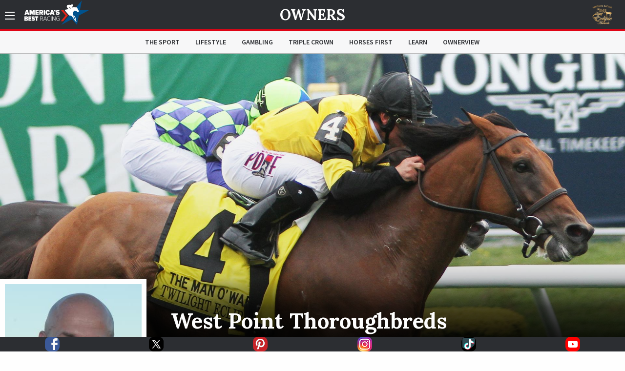

--- FILE ---
content_type: text/html; charset=utf-8
request_url: https://www.americasbestracing.net/owners/west-point-thoroughbreds
body_size: 15356
content:
<!DOCTYPE html>
<html xml:lang="en" dir="ltr"
  xmlns:fb="http://ogp.me/ns/fb#"
  xmlns:og="http://ogp.me/ns#"
  xmlns:article="http://ogp.me/ns/article#"
  xmlns:book="http://ogp.me/ns/book#"
  xmlns:profile="http://ogp.me/ns/profile#"
  xmlns:video="http://ogp.me/ns/video#"
  xmlns:product="http://ogp.me/ns/product#" data-toggler=".sidebar-visible" id="html">

    <head profile="http://www.w3.org/1999/xhtml/vocab">
        <meta charset="utf-8" />
<meta http-equiv="ImageToolbar" content="false" />
<meta name="viewport" content="width=device-width, minimum-scale=1.0, maximum-scale=1.0, user-scalable=no" />
<link rel="shortcut icon" href="https://www.americasbestracing.net/sites/all/themes/custom/abr_theme/favicon.ico" type="image/vnd.microsoft.icon" />
<meta name="description" content="Owner: Terry Finley (founder and President) Birthdate: Jan. 3, 1964 Birthplace: Mt. Laurel, N.J. Residences: Lumberton, N.J. and Saratoga Springs, N.Y. Family: wife, Debbie; children, Erin and Ryan West Point Thoroughbreds has amassed more than $60 million in purses dating back to 2007, during which time they’ve captured more than 55 graded stakes." />
<meta name="generator" content="Drupal 7 (http://drupal.org)" />
<link rel="canonical" href="https://www.americasbestracing.net/owners/west-point-thoroughbreds" />
<link rel="shortlink" href="https://www.americasbestracing.net/node/8856" />
<meta property="og:url" content="https://www.americasbestracing.net/owners/west-point-thoroughbreds" />
<meta property="og:title" content="West Point Thoroughbreds" />
<meta property="og:description" content="Owner: Terry Finley (founder and President) Birthdate: Jan. 3, 1964 Birthplace: Mt. Laurel, N.J. Residences: Lumberton, N.J. and Saratoga Springs, N.Y. Family: wife, Debbie; children, Erin and Ryan West Point Thoroughbreds has amassed more than $60 million in purses dating back to 2007, during which time they’ve captured more than 55 graded stakes." />
<meta property="og:image" content="https://static.americasbestracing.net/s3fs-public/styles/large_thumbnail_16_9/public/owner/West%20Point%20Finley.jpg?itok=mrxQObWY" />
<meta name="twitter:card" content="summary_large_image" />
<meta name="twitter:site" content="@ABRLive" />
<meta name="twitter:creator" content="@ABRLive" />
<meta name="twitter:url" content="https://www.americasbestracing.net/owners/west-point-thoroughbreds" />
<meta name="twitter:title" content="West Point Thoroughbreds" />
<meta name="twitter:description" content="Owner: Terry Finley (founder and President) Birthdate: Jan. 3, 1964 Birthplace: Mt. Laurel, N.J. Residences: Lumberton, N.J. and Saratoga Springs, N.Y. Family: wife, Debbie; children, Erin and Ryan" />
<meta name="twitter:image" content="https://static.americasbestracing.net/s3fs-public/styles/large_thumbnail_16_9/public/owner/West%20Point%20Finley.jpg?itok=mrxQObWY" />
<meta name="twitter:image:alt" content="West Point Thoroughbreds" />
        <title>West Point Thoroughbreds | America's Best Racing</title>
        <style type="text/css" media="all">
@import url("https://www.americasbestracing.net/modules/system/system.base.css?t9grof");
@import url("https://www.americasbestracing.net/modules/system/system.messages.css?t9grof");
@import url("https://www.americasbestracing.net/modules/system/system.theme.css?t9grof");
</style>
<style type="text/css" media="all">
@import url("https://www.americasbestracing.net/modules/aggregator/aggregator.css?t9grof");
@import url("https://www.americasbestracing.net/sites/all/modules/contrib/date/date_api/date.css?t9grof");
@import url("https://www.americasbestracing.net/sites/all/modules/contrib/date/date_popup/themes/datepicker.1.7.css?t9grof");
@import url("https://www.americasbestracing.net/modules/field/theme/field.css?t9grof");
@import url("https://www.americasbestracing.net/sites/all/modules/contrib/google_cse/google_cse.css?t9grof");
@import url("https://www.americasbestracing.net/sites/all/modules/contrib/logintoboggan/logintoboggan.css?t9grof");
@import url("https://www.americasbestracing.net/modules/node/node.css?t9grof");
@import url("https://www.americasbestracing.net/modules/search/search.css?t9grof");
@import url("https://www.americasbestracing.net/modules/user/user.css?t9grof");
@import url("https://www.americasbestracing.net/sites/all/modules/contrib/views/css/views.css?t9grof");
@import url("https://www.americasbestracing.net/sites/all/modules/contrib/ckeditor/css/ckeditor.css?t9grof");
@import url("https://www.americasbestracing.net/sites/all/modules/contrib/entity_embed/css/entity_embed.css?t9grof");
</style>
<style type="text/css" media="all">
@import url("https://www.americasbestracing.net/sites/all/libraries/jgrowl/jquery.jgrowl.min.css?t9grof");
@import url("https://www.americasbestracing.net/sites/all/modules/custom/abr_nicemessages/css/nicemessages_positions.css?t9grof");
@import url("https://www.americasbestracing.net/sites/all/modules/custom/abr_nicemessages/css/nicemessages_jgrowl.css?t9grof");
@import url("https://www.americasbestracing.net/sites/all/modules/custom/abr_nicemessages/css/shadows.css?t9grof");
@import url("https://www.americasbestracing.net/sites/all/modules/contrib/ctools/css/ctools.css?t9grof");
@import url("https://www.americasbestracing.net/sites/all/modules/contrib/panels/css/panels.css?t9grof");
@import url("https://www.americasbestracing.net/sites/all/modules/contrib/ctools/css/collapsible-div.css?t9grof");
@import url("https://www.americasbestracing.net/sites/all/libraries/outdatedbrowser/outdatedbrowser/outdatedbrowser.min.css?t9grof");
</style>
<style type="text/css" media="all">
@import url("https://www.americasbestracing.net/sites/all/themes/custom/abr_theme/scss/select-theme-default.css?t9grof");
@import url("https://www.americasbestracing.net/sites/all/themes/custom/abr_theme/scss/opentip.css?t9grof");
@import url("https://www.americasbestracing.net/sites/all/themes/custom/abr_theme/scss/main.css?t9grof");
</style>
	    <script type="text/javascript">
<!--//--><![CDATA[//><!--
(function(w,d,s,l,i){

  w[l]=w[l]||[];
  w[l].push({'gtm.start':new Date().getTime(),event:'gtm.js'});
  var f=d.getElementsByTagName(s)[0];
  var j=d.createElement(s);
  var dl=l!='dataLayer'?'&l='+l:'';
  j.type='text/javascript';
  j.src='https://www.googletagmanager.com/gtm.js?id='+i+dl+'';
  j.async=true;
  f.parentNode.insertBefore(j,f);

})(window,document,'script','dataLayer','GTM-P6BBXM');
//--><!]]>
</script>
<script type="text/javascript" src="https://www.americasbestracing.net/sites/all/modules/contrib/jquery_update/replace/jquery/1.10/jquery.min.js?v=1.10.2"></script>
<script type="text/javascript" src="https://www.americasbestracing.net/misc/jquery.once.js?v=1.2"></script>
<script type="text/javascript" src="https://www.americasbestracing.net/misc/drupal.js?t9grof"></script>
<script type="text/javascript" src="https://www.americasbestracing.net/sites/all/modules/custom/abr_fan_choice/abr_fan_choice.js?t9grof"></script>
<script type="text/javascript" src="https://www.americasbestracing.net/sites/all/modules/custom/abr_twitter/abr_twitter.js?t9grof"></script>
<script type="text/javascript" src="https://www.americasbestracing.net/sites/all/modules/contrib/google_cse/google_cse.js?t9grof"></script>
<script type="text/javascript" src="https://www.americasbestracing.net/sites/all/modules/custom/abr_general/alert.js?t9grof"></script>
<script type="text/javascript" src="https://www.americasbestracing.net/sites/all/libraries/jgrowl/jquery.jgrowl.js?t9grof"></script>
<script type="text/javascript" src="https://www.americasbestracing.net/sites/all/modules/custom/abr_nicemessages/js/nicemessages.js?t9grof"></script>
<script type="text/javascript" src="https://www.americasbestracing.net/sites/all/themes/custom/abr_theme/js/horse.js?t9grof"></script>
<script type="text/javascript" src="https://www.americasbestracing.net/sites/all/modules/contrib/ctools/js/collapsible-div.js?t9grof"></script>
<script type="text/javascript" src="https://www.americasbestracing.net/sites/all/libraries/outdatedbrowser/outdatedbrowser/outdatedbrowser.min.js?t9grof"></script>
<script type="text/javascript" src="https://www.americasbestracing.net/sites/all/modules/contrib/google_analytics/googleanalytics.js?t9grof"></script>
<script type="text/javascript" src="https://www.googletagmanager.com/gtag/js?id=G-L6D0VJYL06"></script>
<script type="text/javascript">
<!--//--><![CDATA[//><!--
window.dataLayer = window.dataLayer || [];function gtag(){dataLayer.push(arguments)};gtag("js", new Date());gtag("config", "G-L6D0VJYL06", {"groups":"default","anonymize_ip":true});gtag("send", "pageview");
//--><!]]>
</script>
<script type="text/javascript" src="https://www.americasbestracing.net/sites/all/modules/contrib/outdatedbrowser/js/outdatedbrowser.js?t9grof"></script>
<script type="text/javascript" src="https://www.americasbestracing.net/sites/all/themes/custom/abr_theme/js/jquery.cookie.min.js?t9grof"></script>
<script type="text/javascript">
<!--//--><![CDATA[//><!--
jQuery.extend(Drupal.settings, {"basePath":"\/","pathPrefix":"","ajaxPageState":{"theme":"abr_theme","theme_token":"t98YT9F_VBlmumPk26-CuZCZP_kInRTKuYs0LqNDjis","js":{"sites\/all\/themes\/custom\/abr_theme\/js\/theme.js":1,"0":1,"sites\/all\/modules\/contrib\/jquery_update\/replace\/jquery\/1.10\/jquery.min.js":1,"misc\/jquery.once.js":1,"misc\/drupal.js":1,"sites\/all\/modules\/custom\/abr_fan_choice\/abr_fan_choice.js":1,"sites\/all\/modules\/custom\/abr_twitter\/abr_twitter.js":1,"sites\/all\/modules\/contrib\/google_cse\/google_cse.js":1,"sites\/all\/modules\/custom\/abr_general\/alert.js":1,"sites\/all\/libraries\/jgrowl\/jquery.jgrowl.js":1,"sites\/all\/modules\/custom\/abr_nicemessages\/js\/nicemessages.js":1,"sites\/all\/themes\/custom\/abr_theme\/js\/horse.js":1,"sites\/all\/modules\/contrib\/ctools\/js\/collapsible-div.js":1,"sites\/all\/libraries\/outdatedbrowser\/outdatedbrowser\/outdatedbrowser.min.js":1,"sites\/all\/modules\/contrib\/google_analytics\/googleanalytics.js":1,"https:\/\/www.googletagmanager.com\/gtag\/js?id=G-L6D0VJYL06":1,"1":1,"sites\/all\/modules\/contrib\/outdatedbrowser\/js\/outdatedbrowser.js":1,"sites\/all\/themes\/custom\/abr_theme\/js\/jquery.cookie.min.js":1},"css":{"modules\/system\/system.base.css":1,"modules\/system\/system.messages.css":1,"modules\/system\/system.theme.css":1,"modules\/aggregator\/aggregator.css":1,"sites\/all\/modules\/contrib\/date\/date_api\/date.css":1,"sites\/all\/modules\/contrib\/date\/date_popup\/themes\/datepicker.1.7.css":1,"modules\/field\/theme\/field.css":1,"sites\/all\/modules\/contrib\/google_cse\/google_cse.css":1,"sites\/all\/modules\/contrib\/logintoboggan\/logintoboggan.css":1,"modules\/node\/node.css":1,"modules\/search\/search.css":1,"modules\/user\/user.css":1,"sites\/all\/modules\/contrib\/views\/css\/views.css":1,"sites\/all\/modules\/contrib\/ckeditor\/css\/ckeditor.css":1,"sites\/all\/modules\/contrib\/entity_embed\/css\/entity_embed.css":1,"sites\/all\/libraries\/jgrowl\/jquery.jgrowl.min.css":1,"sites\/all\/modules\/custom\/abr_nicemessages\/css\/nicemessages_positions.css":1,"sites\/all\/modules\/custom\/abr_nicemessages\/css\/nicemessages_jgrowl.css":1,"sites\/all\/modules\/custom\/abr_nicemessages\/css\/shadows.css":1,"sites\/all\/modules\/contrib\/ctools\/css\/ctools.css":1,"sites\/all\/modules\/contrib\/panels\/css\/panels.css":1,"sites\/all\/modules\/contrib\/ctools\/css\/collapsible-div.css":1,"sites\/all\/libraries\/outdatedbrowser\/outdatedbrowser\/outdatedbrowser.min.css":1,"sites\/all\/themes\/custom\/abr_theme\/scss\/select-theme-default.css":1,"sites\/all\/themes\/custom\/abr_theme\/scss\/opentip.css":1,"sites\/all\/themes\/custom\/abr_theme\/scss\/main.css":1}},"abr_general":{"theme_path":"\/sites\/all\/themes\/custom\/abr_theme"},"googleCSE":{"cx":"a40333b7ccdcf490f","resultsWidth":600,"domain":"www.google.com","showWaterMark":1},"googleanalytics":{"account":["G-L6D0VJYL06"],"trackOutbound":1,"trackMailto":1,"trackDownload":1,"trackDownloadExtensions":"7z|aac|arc|arj|asf|asx|avi|bin|csv|doc(x|m)?|dot(x|m)?|exe|flv|gif|gz|gzip|hqx|jar|jpe?g|js|mp(2|3|4|e?g)|mov(ie)?|msi|msp|pdf|phps|png|ppt(x|m)?|pot(x|m)?|pps(x|m)?|ppam|sld(x|m)?|thmx|qtm?|ra(m|r)?|sea|sit|tar|tgz|torrent|txt|wav|wma|wmv|wpd|xls(x|m|b)?|xlt(x|m)|xlam|xml|z|zip"},"urlIsAjaxTrusted":{"\/search\/google":true},"outdatedbrowser":{"bgColor":"#f25648","color":"#ffffff","lowerThan":"borderImage","languagePath":"https:\/\/www.americasbestracing.net\/sites\/all\/libraries\/outdatedbrowser\/outdatedbrowser\/lang\/en.html"}});
//--><!]]>
</script>

      <link rel="apple-touch-icon" sizes="57x57" href="/apple-touch-icon-57x57.png">
	    <link rel="apple-touch-icon" sizes="60x60" href="/apple-touch-icon-60x60.png">
	    <link rel="apple-touch-icon" sizes="72x72" href="/apple-touch-icon-72x72.png">
	    <link rel="apple-touch-icon" sizes="76x76" href="/apple-touch-icon-76x76.png">
	    <link rel="apple-touch-icon" sizes="114x114" href="/apple-touch-icon-114x114.png">
	    <link rel="apple-touch-icon" sizes="120x120" href="/apple-touch-icon-120x120.png">
	    <link rel="apple-touch-icon" sizes="144x144" href="/apple-touch-icon-144x144.png">
	    <link rel="apple-touch-icon" sizes="152x152" href="/apple-touch-icon-152x152.png">
	    <link rel="apple-touch-icon" sizes="180x180" href="/apple-touch-icon-180x180.png">
	    <link rel="icon" type="image/png" href="/favicon-32x32.png" sizes="32x32">
	    <link rel="icon" type="image/png" href="/favicon-96x96.png" sizes="96x96">
	    <link rel="icon" type="image/png" href="/favicon-16x16.png" sizes="16x16">
	    <link rel="manifest" href="/manifest.json">

		<script type="text/javascript">
			var googletag = googletag || {};
			googletag.cmd = googletag.cmd || [];
			(function () {
				var gads = document.createElement('script');
				gads.async = true;
				gads.type = 'text/javascript';
				var useSSL = 'https:' == document.location.protocol;
				gads.src = (useSSL ? 'https:' : 'http:') +
					'//www.googletagservices.com/tag/js/gpt.js';
				gads.onload = function () {
					if (typeof(ABR) !== 'undefined' && typeof(ABR.Ads !== 'undefined')) {
						ABR.Ads.init();
					}
				};
				var node = document.getElementsByTagName('script')[0];
				node.parentNode.insertBefore(gads, node);
			})();

			window.AdSlots = [];
			window.AdMappings = {};

			// Define the global slots.
			googletag.cmd.push(function () {

				// Define the advertisement mappings.
				var banner_mapping = googletag.sizeMapping()
					.addSize([180, 150], [[320, 50]])
					.addSize([640, 480], [[468, 60]])
					.addSize([980, 690], [[728, 90]])
					.addSize([1024, 768], [[970, 90]])
					.build();

				var fullwidth_mapping = googletag.sizeMapping()
					.addSize([180, 150], [[320, 50]])
					.addSize([640, 480], [[468, 60]])
					.addSize([980, 690], [[728, 250]])
					.addSize([1024, 768], [[970, 250]])
					.build();

				var square_mapping = googletag.sizeMapping()
					.addSize([180, 150], [[300, 250]])
					.addSize([640, 480], [[300, 250]])
					.addSize([980, 690], [[300,250]])
					.addSize([1024, 768], [[300, 250]])
					.build();

				window.AdMappings = {
					'ad-header': banner_mapping,
					'ad-footer': banner_mapping,
					'ad-fullwidth-1': fullwidth_mapping,
					'ad-fullwidth-2': fullwidth_mapping,
					'ad-right-column-1': square_mapping,
					'ad-right-column-2': square_mapping,
					'ad-right-column-3': square_mapping
				};

				// Enable targeting.
				googletag.pubads().setTargeting('url', ["\/owners","\/owners\/west-point-thoroughbreds"]);
				googletag.pubads().setTargeting('hostname', location.hostname);
        googletag.pubads().collapseEmptyDivs();
        googletag.pubads().enableAsyncRendering();
        googletag.enableServices();

			});
		</script>
    </head>
    <body class="html not-front not-logged-in no-sidebars page-node page-node- page-node-8856 node-type-owner subnav-visible"  id="body">
      <!---Allow a share buttons to be included on any page--->
      <div id="fb-root"></div>
      <script async defer crossorigin="anonymous" src="https://connect.facebook.net/en_US/sdk.js#xfbml=1&version=v12.0" nonce="HRK8LSyj"></script>
      <script async defer crossorigin="anonymous" src="https://platform.twitter.com/widgets.js" charset="utf-8"></script>
        <noscript aria-hidden="true"><iframe src="https://www.googletagmanager.com/ns.html?id=GTM-P6BBXM"
 height="0" width="0" style="display:none;visibility:hidden" title="Google Tag Manager">Google Tag Manager</iframe></noscript>        <!-- Sidebar Navigation -->
<div class="sidebar-overlay" data-scroll-overlay="medium" data-toggle="html"></div>
<aside id="sidebar" class="small-12 medium-6 large-3 columns ease-in-out">
	<div class="top text-right show-for-medium">
		<a data-toggle="html" class="menu-icon-outer">
			<span class="menu-icon"></span>
		</a>
	</div>
	<div class="top hide-for-medium">
		<div class="row">
			<div class="small-3 columns text-left">
				<a data-toggle="html" class="close">
					<img src="/sites/all/themes/custom/abr_theme/img/icons/close.svg" class="svg" alt="Close" />
				</a>
			</div>
			<div class="small-6 columns text-center">
				<a href="/">
					<img class="branding big-logo" src="https://www.americasbestracing.net/sites/all/themes/custom/abr_theme/img/logo.svg" alt="America's Best Racing"/>
				</a>
			</div>
			<div class="small-3 columns text-right">
									<div class="global-sponsor">
							<a href="https://www.ntra.com/eclipse-awards/2025-eclipse-awards/" target="_blank">
<img src="https://static.americasbestracing.net/s3fs-public/styles/small_thumbnail_16_9/public/ResoluteEclipse.png?itok=mXfeYvud&amp;c=92d4a68efec566a4d792774e86f94cb7" width="150" height="84" alt="" /></a>											</div>
							</div>
		</div>
	</div>
	<div class="content">
				<form class="search-form" action="/search/google" method="post" id="search-form" accept-charset="UTF-8"><div><div class="container-inline sidebar-search form-wrapper" id="edit-basic"><img class="svg" src="https://www.americasbestracing.net/sites/all/themes/custom/abr_theme/img/icons/search.svg" alt="" /><div class="form-item form-type-textfield form-item-keys">
  <label class="element-invisible" for="edit-keys">Enter your keywords </label>
 <input placeholder="Search AmericasBestRacing.net" type="text" id="edit-keys" name="keys" value="" size="40" maxlength="255" class="form-text" />
</div>
<input class="hide form-submit" type="submit" id="edit-submit" name="op" value="Search" /></div><input type="hidden" name="form_build_id" value="form-fZlDhrNTQjXkJDupQbsDumMQt5ci3BO37DdtBIvDjZc" />
<input type="hidden" name="form_id" value="search_form" />
</div></form>					<ul class="menu"><li class="expandable"><span class="header-wrapper"><a href="/the-sport">The Sport</a>
<a href="#" class="expand-button"></a>
</span>
<ul class="menu"><li class="first leaf"><a href="/races" title="">Races</a></li>
<li class="leaf"><a href="/the-sport/leaderboard" title="">Leaderboard</a></li>
<li class="last leaf"><a href="/tracks" title="">Racetracks</a></li>
</ul></li>
<li class="leaf"><a href="/lifestyle">Lifestyle</a></li>
<li class="expandable"><span class="header-wrapper"><a href="/gambling">Gambling</a>
<a href="#" class="expand-button"></a>
</span>
<ul class="menu"><li class="first last leaf"><a href="/gambling-calculator" title="">Gambling Calculator</a></li>
</ul></li>
<li class="leaf"><a href="/triple-crown" title="">Triple Crown</a></li>
<li class="leaf"><a href="/horsesfirst" title="">Horses First</a></li>
<li class="leaf"><a href="/learn" title="">Learn</a></li>
<li class="leaf"><a href="https://www.ownerview.com/" title="">OwnerView</a></li>
<li class="leaf"><a href="https://www.americasbestracing.net/videos" title="">Videos</a></li>
<li class="leaf"><a href="/international" title="">International</a></li>
<li class="leaf"><a href="https://www.americasbestracing.net/horsesfirst" title="There are a million things to love about horse racing, but it all starts with the animals that make this sport so great.">Horses First</a></li>
<li class="leaf"><a href="https://oldsmokeclothing.com/" title="">Fan Apparel</a></li>
<li class="leaf"><a href="/horse-country" title="">Horse Country</a></li>
<li class="leaf"><a href="/man-o-war-project" title="">Man O&#039; War Project</a></li>
<li class="last collapsed"><a href="/about-us" title="America’s Best Racing is a multimedia fan development and awareness-building platform, created and funded by The Jockey Club, designed to increase the profile and visibility of North America’s best Thoroughbred racing events, with a primary focus on the sport’s lifestyle and competition.">About ABR</a></li>
</ul>				<div class="padded bot-margin">
			<a data-open="newsletterFormDiv" class="expanded button text-left icon-button" href="#">Newsletter Sign Up
				<img src="/sites/all/themes/custom/abr_theme/img/icons/right-arrow.svg" class="svg"/></a>
		</div>
		<div class="bot-margin">
			<div class="social flex-container flex-row justify-around">
          <a href="https://www.facebook.com/AmericasBestRacing/" target="_blank">
      <img src="/sites/all/themes/custom/abr_theme/img/icons/social/facebook.svg" alt="Facebook" />
    </a>
          <a href="https://twitter.com/ABRLive" target="_blank">
      <img src="/sites/all/themes/custom/abr_theme/img/icons/social/twitter.svg" alt="Twitter" />
    </a>
          <a href="https://www.pinterest.com/americasbestracing/" target="_blank">
      <img src="/sites/all/themes/custom/abr_theme/img/icons/social/pinterest.svg" alt="Pinterest" />
    </a>
          <a href="https://www.instagram.com/americasbestracing/" target="_blank">
      <img src="/sites/all/themes/custom/abr_theme/img/icons/social/instagram.png" alt="Instagram" />
    </a>
          <a href="https://www.tiktok.com/@americasbestracing" target="_blank">
      <img src="/sites/all/themes/custom/abr_theme/img/icons/social/tiktok.svg" alt="TikTok" />
    </a>
          <a href="https://www.youtube.com/channel/UCmIlwDelNw4_i23lWGoyElQ" target="_blank">
      <img src="/sites/all/themes/custom/abr_theme/img/icons/social/youtube.svg" alt="YouTube" />
    </a>
          <a href="rss" target="_blank">
      <img src="/sites/all/themes/custom/abr_theme/img/icons/social/rss.svg" alt="RSS" />
    </a>
  </div>
		</div>
	</div>
</aside>

<header data-abr-sticky data-stuck="true">
    <div class="top-bar primary-bar ">
        <div class="row align-middle">
            <div class="small-4  columns">
                <span class="menu-outer-span">
	                <a data-toggle="html" class="menu-icon-outer">
		                <span class="menu-icon"></span>
	                </a>
                </span>
                                    <a href="/" rel="home" class="home-link">
                        <img class="branding show-for-medium big-logo" src="https://www.americasbestracing.net/sites/all/themes/custom/abr_theme/img/logo.svg" alt="America's Best Racing" />
                        <img src="/sites/all/themes/custom/abr_theme/img/logo-mobile.svg" alt="Search" class="show-for-small-only small-logo" />
                    </a>
                            </div>
            <div class="small-4  columns text-center page-title">
                	                <div class="article-header-container">
		                <div class="top">
			                <a href="/the-sport/leaderboard#owners">Owners</a>		                </div>
		                	                </div>
                            </div>
            <div class="small-4  columns text-right">
	            <div class="global-sponsor">
		            			            	<a href="https://www.ntra.com/eclipse-awards/2025-eclipse-awards/" target="_blank">
<img src="https://static.americasbestracing.net/s3fs-public/styles/small_thumbnail_16_9/public/ResoluteEclipse.png?itok=mXfeYvud&amp;c=92d4a68efec566a4d792774e86f94cb7" width="150" height="84" alt="" /></a>		            	            </div>
            </div>
        </div>
    </div>
	    <div class="top-bar secondary-bar hide-for-small-only">
	    <div class="inner">
		    <div class="row">
			    <div class="medium-2 columns sponsor-outer">
				    			    </div>
			    <div class="medium-8 columns">
				    					    <div class="top-bar-middle">
						    <ul class="menu align-center"><li class="menu-915 first"><a href="/the-sport" title="">The Sport</a></li>
<li class="menu-901"><a href="/lifestyle">Lifestyle</a></li>
<li class="menu-913"><a href="/gambling" title="">Gambling</a></li>
<li class="menu-914"><a href="/triple-crown" title="">Triple Crown</a></li>
<li class="menu-2122"><a href="/horsesfirst" title="">Horses First</a></li>
<li class="menu-1174"><a href="/learn" title="">Learn</a></li>
<li class="menu-2133 last"><a href="https://www.ownerview.com/" title="">OwnerView</a></li>
</ul>					    </div>
				    			    </div>
			    <div class="medium-2 columns text-right sponsor-outer">
				    			    </div>
		    </div>
	    </div>
    </div>
</header>

<main id="main">

	
    
	
	<div data-abr-articles-container>
		  
      
    <div >
	
<div class="panel-pane pane-profile-gallery  ctools-collapsible-remember  " id="83338c6e-a9a8-4f00-8413-ae6da2addde7" >
	
	<div class="heading-wrapper ">
						
		
			</div>

<div class="pane-content   " >
	<div class="loader loading profile-gallery-loader"><div class="overlay-std gray visible"><div class="flex-container"><div><div class="loader-inner ball-pulse-sync"><div></div><div></div><div></div></div></div></div></div><div class="gallery-wrapper show-for-medium"><div class="gallery-slider"><div class="text-center slide parallax" style="background: linear-gradient(to bottom, rgba(0,0,0,0) 0%, rgba(0,0,0,0.1) 70%, rgba(0,0,0,0.2) 75%, rgba(0,0,0,0.7) 85%, rgba(0,0,0,1) 100%), url(&#039;https://static.americasbestracing.net/s3fs-public/styles/extra_large_thumbnail_16_9/public/owner/West Point Twilight Eclipse.JPG?itok=FZ1qUzCv&#039;)">&nbsp;</div>
<div class="text-center slide parallax" style="background: linear-gradient(to bottom, rgba(0,0,0,0) 0%, rgba(0,0,0,0.1) 70%, rgba(0,0,0,0.2) 75%, rgba(0,0,0,0.7) 85%, rgba(0,0,0,1) 100%), url(&#039;https://static.americasbestracing.net/s3fs-public/styles/extra_large_thumbnail_16_9/public/owner/finley_hronis_SA_eclipse.jpg?itok=P97IujlQ&#039;)">&nbsp;<div class="caption-credit">Eclipse Sportswire</div>
</div>
<div class="text-center slide parallax" style="background: linear-gradient(to bottom, rgba(0,0,0,0) 0%, rgba(0,0,0,0.1) 70%, rgba(0,0,0,0.2) 75%, rgba(0,0,0,0.7) 85%, rgba(0,0,0,1) 100%), url(&#039;https://static.americasbestracing.net/s3fs-public/styles/extra_large_thumbnail_16_9/public/owner/malibu-flightline.jpg?itok=KURevCNY&#039;)">&nbsp;<div class="caption-credit">Eclipse Sportswire</div>
</div>
</div></div></div><div class="gallery-mobile hide-for-medium"><img class="mobile-image" src="https://static.americasbestracing.net/s3fs-public/styles/mobile_gallery_16_9/public/owner/West Point Twilight Eclipse.JPG?itok=on_a5KEI&amp;c=80632238286909b866e823e3e3ffe9bf" width="680" height="382" alt="" title="" /></div></div>


</div>
<div class="panel-separator"></div><div class="abr-style default-bottom-spacing header-section-heading background-none no-stack-container"><div class="row"><div class="small-12 columns">
<div class="panel-pane pane-profile-hero  ctools-collapsible-remember  " id="bce361f4-5442-45f8-a69e-f47743d953c6" >
	
	<div class="heading-wrapper ">
						
		
			</div>

<div class="pane-content   " >
	<div class="profile-hero">
    <div class="row">
        <div class="large-3 show-for-large">
            <img class="profile-pic" src="https://static.americasbestracing.net/s3fs-public/styles/large_thumbnail_1_1/public/owner/West Point Finley.jpg?itok=clldhS2D" alt="">
        </div>
        <div class="small-12 large-9 columns aligner">
            <div class="top">
				<div class="hide-for-large">
					<img class="profile-pic" src="https://static.americasbestracing.net/s3fs-public/styles/large_thumbnail_1_1/public/owner/West Point Finley.jpg?itok=clldhS2D" alt="">
				</div>

                <h1>West Point Thoroughbreds</h1>
                            </div>
            <div class="bottom">
                <div class="row">
                    <div class="small-4 columns ">
                        <div class="wrapper">
                            <div class="icon">
                                <img src="/sites/all/themes/custom/abr_theme/img/icons/money.svg" alt="Current Earnings" />
                            </div>
                            <div class="details">
                                <div class="stat">$698,550</div>
                                <span class="stat-subtext">2025 earnings</span>
                            </div>
                        </div>
                    </div>

                    
                    <div class="small-4 columns">
                        <div class="wrapper">
                            <div class="icon">
                                <img src="/sites/all/themes/custom/abr_theme/img/icons/flag.svg" alt="Current Win %" />
                            </div>
                            <div class="details">
                                <div class="stat">14%</div>
                                <span class="stat-subtext">2025 wins</span>
                            </div>
                        </div>
                    </div>

                                            <div class="small-4 columns">
                            <div class="wrapper">
                                <div class="icon">
                                    <img src="/sites/all/themes/custom/abr_theme/img/icons/money.svg" alt="Lifetime Earnings" />
                                </div>
                                <div class="details">
                                    <div class="stat">$35,851,796</div>
                                    <span class="stat-subtext">lifetime earnings</span>
                                </div>
                            </div>
                        </div>
                                    </div>
            </div>
        </div>
    </div>
</div>



</div>


</div>
</div></div></div><div class="panel-separator"></div><div class="abr-style default-top-spacing default-bottom-spacing header-section-heading background-none no-stack-container"><div class="row"><div class="small-12 columns">
<div class="panel-pane pane-header-advertisement  ctools-collapsible-remember  " id="21ba1f8a-543e-4455-8c7e-7fd773c6618d" >
	
	<div class="heading-wrapper ">
						
		
			</div>

<div class="pane-content   " >
	
<div id="ad-header-34977" class="text-center advertisement ">
	<script type="text/javascript">
		googletag.cmd.push(function () {
			var slot = googletag.defineSlot('/20939723/ABR_Header_Responsive', [320,50], 'ad-header-34977')
				.defineSizeMapping(window.AdMappings['ad-header'])
				.addService(googletag.pubads());
			googletag.display('ad-header-34977');
			window.AdSlots.push(slot);
		});
	</script>
</div>
</div>


</div>
</div></div></div><div class="panel-separator"></div><div class="abr-style default-top-spacing header-section-heading background-none no-stack-container"><div class="row"><div class="small-12 columns">
<div class="panel-pane pane-racing-record  ctools-collapsible-remember  " id="374e08a1-ad73-4627-afa2-3b4b7195b41e" >
	
	<div class="heading-wrapper ">
							<h2  class="section-heading pane-title">
				<em>racing</em> Record			</h2>
				
		
			</div>

<div class="pane-content   " >
	<div class="racing-record">
	<div class="row">
		<div class="small-6 small-order-3 medium-order-1 columns first black-header text-center">
			2025 Stats
		</div>
		<div class="small-6 small-order-4 medium-order-2 columns second black-header text-center">
			Career Stats
		</div>
		<div class="empty-center graph small-6 medium-3 small-order-1 medium-order-3 columns" data-racing-record-chart="current">
			<span>Loading</span>
		</div>
		<div class="small-12 medium-6 small-order-5 medium-order-4 columns text-center">
																<div class="stat blue" data-show>
						<div class="line" data-color></div>
						<span class="float-left" data-chart-point="current" data-name="Firsts"
							  data-value="6">6</span>
						<span class="center">Firsts</span>
						<span class="float-right" data-chart-point="lifetime" data-name="Firsts"
							  data-value="625">625</span>
					</div>
																				<div class="stat red" data-show>
						<div class="line" data-color></div>
						<span class="float-left" data-chart-point="current" data-name="Seconds"
							  data-value="7">7</span>
						<span class="center">Seconds</span>
						<span class="float-right" data-chart-point="lifetime" data-name="Seconds"
							  data-value="546">546</span>
					</div>
																				<div class="stat black" data-show>
						<div class="line" data-color></div>
						<span class="float-left" data-chart-point="current" data-name="Thirds"
							  data-value="9">9</span>
						<span class="center">Thirds</span>
						<span class="float-right" data-chart-point="lifetime" data-name="Thirds"
							  data-value="496">496</span>
					</div>
																				<div class="stat gray" data-show>
						<div class="line" data-color></div>
						<span class="float-left" data-chart-point="current" data-name="Unplaced"
							  data-value="22">22</span>
						<span class="center">Unplaced</span>
						<span class="float-right" data-chart-point="lifetime" data-name="Unplaced"
							  data-value="1889">1,889</span>
					</div>
																<br />
																		<div class="stat gray">
						<div class="line"></div>
													<span class="float-left">44</span>
							<span class="center">Starts</span>
							<span class="float-right">3,556</span>
											</div>
																				<div class="stat gray">
						<div class="line"></div>
													<span class="float-left">$698,550</span>
							<span class="center">Earnings</span>
							<span class="float-right">$35,851,796</span>
											</div>
																				<div class="stat gray">
						<div class="line"></div>
													<span class="float-left">$15,876</span>
							<span class="center">Earnings / Start</span>
							<span class="float-right">$10,082</span>
											</div>
									</div>
		<div class="empty-center graph small-6 medium-3 small-order-2 medium-order-5 columns" data-racing-record-chart="lifetime">
			<span>Loading</span>
		</div>
	</div>
</div>
</div>


</div>
</div></div></div><div class="panel-separator"></div>
<div class="panel-pane pane-equibase-link  ctools-collapsible-remember  " id="f743935a-470a-4bcb-a88a-713deb9b3ee2" >
	
	<div class="heading-wrapper ">
						
		
			</div>

<div class="pane-content   " >
	<div class="equibase-profile row">
  <a href="http://www.equibase.com/profiles/Results.cfm?type=People&searchType=O&eID=774410&rbt=TB" target="_blank">
    <div class="link-wrapper">
      <span>For more stats: </span>
      <img src="/sites/all/modules/custom/abr_profile/img/equibase-logo.png" alt="Equibase.com">
    </div>
  </a>
</div>
</div>


</div>
<div class="panel-separator"></div><div class="abr-style default-top-spacing default-bottom-spacing header-section-heading background-none no-stack-container"><div class="row"><div class="small-12 columns">
<div class="panel-pane pane-entity-field pane-node-body  ctools-collapsible-remember  " id="5f2c7c52-78ae-4c6f-99d0-013447b3ff1f" >
	
	<div class="heading-wrapper ">
							<h2  class="section-heading pane-title">
				Bio			</h2>
				
		
			</div>

<div class="pane-content   " >
	<div class="field field-name-body field-type-text-with-summary field-label-hidden"><div class="field-items"><div class="field-item even"><div class="row align-center"><div class="expandable mode-summary bio small-12 columns medium-10" id="field-body-toggler-34978" data-toggler=".full-visible" data-mode="summary"><div class="summary serif text-center"><p><b>Owner:</b> Terry Finley (founder and President)</p>
<p><b>Birthdate:</b> Jan. 3, 1964</p>
<p><b>Birthplace:</b> Mt. Laurel, N.J.</p>
<p><b>Residences:</b> Lumberton, N.J. and Saratoga Springs, N.Y.</p>
<p><b>Family</b>: wife, Debbie; children, Erin and Ryan</p>
<p>West Point Thoroughbreds has amassed more than $60 million in purses dating back to 2007, during which time they’ve captured more than 55 graded stakes.</p></div><div class="full row align-center"><div class="small-12 columns separator-border medium-5 large-3"></div>
<div class="small-12 columns"><p><b>Owner:</b> Terry Finley (founder and President)</p>
<p><b>Birthdate:</b> Jan. 3, 1964</p>
<p><b>Birthplace:</b> Mt. Laurel, N.J.</p>
<p><b>Residences:</b> Lumberton, N.J. and Saratoga Springs, N.Y.</p>
<p><b>Family</b>: wife, Debbie; children, Erin and Ryan</p>
<p>West Point Thoroughbreds has amassed more than $60 million in purses dating back to 2007, during which time they’ve captured more than 55 graded stakes.</p>
<p>The syndicate was named by founder Terry Finley as a tribute to his alma mater. He earned a BS in Mechanical Engineering at West Point in 1986 - earning a GPA that, he jokes, "was closer to the bottom of the class than the top."</p>
<p>Finley served as an artillery officer in the Army for eight years, attaining the rank of captain before his honorable discharge in 1994.</p>
<p>Finley has recently become taken with the game of soccer, thanks largely to his son Ryan’s success on the collegiate level. Ryan Finley was a star forward at Duke University, and played professionally in the USL.</p>
<p>West Point has campaigned Grade 1 winners Twilight Eclipse, Awesome Gem, Flashy Bull, Lear's Princess, and Macho Again. West Point also owned alone or in partnership 2022 Horse of the Year Flightline, 2017 Kentucky Derby winner Always Dreaming, and Grade 1 winners Ring Weekend, Dream Rush, Irish Smoke, and Decorated Invader in partnership and campaigned 2014 Kentucky Derby runner-up Commanding Curve.</p>
<p>West Point Thoroughbreds is the largest Thoroughbred partnership company in the world. The stable celebrated its 100th stakes win in February 2018.</p>
</div>
</div><div class="toggle row text-center align-center"><a data-toggle="field-body-toggler-34978" class="small-12 columns separator-border medium-5 large-3"><span class="text"><span class="read-text">Read Full Bio</span><span class="hide-text">Hide Full Bio</span></span><img src="/sites/all/themes/custom/abr_theme/img/icons/down-arrow.svg" alt="Arrow" /></a>
</div></div></div></div></div></div></div>


</div>
</div></div></div><div class="panel-separator"></div><div class="abr-style default-top-spacing default-bottom-spacing header-section-heading background-none no-stack-container"><div class="row"><div class="small-12 columns">
<div class="panel-pane pane-node-links  ctools-collapsible-remember  " id="dad79ee1-139e-4252-94d6-c0cf6f31dfcc" >
	
	<div class="heading-wrapper ">
						
		
			</div>

<div class="pane-content   " >
	</div>


</div>
</div></div></div><div class="panel-separator"></div><div class="abr-style default-top-spacing default-bottom-spacing header-section-heading background-none no-stack-container"><div class="row"><div class="small-12 columns">
<div class="panel-pane pane-connections-horse  ctools-collapsible-remember  " id="d8ddd828-c45f-489a-b9e2-b3a0afd612e0" >
	
	<div class="heading-wrapper ">
							<h2  class="section-heading pane-title">
				<em>Top</em>  Connections			</h2>
				
		
			</div>

<div class="pane-content   " >
	<div class="current-connections row center-slider"><div class="connection slide columns small-4"><h3>Kanthaka</h3>
<span>Chestnut Gelding</span>
<img src="https://static.americasbestracing.net/s3fs-public/styles/large_thumbnail_1_1/public/horse/kenthakaheadshoteclipse.jpg?itok=URXF5XsU&amp;c=a26768940c617ee3d22b66706ece594e" width="300" height="300" alt="Kanthaka" title="Kanthaka" /><a href="/horses/kanthaka" class="button">View Profile</a></div><div class="connection slide columns small-4"><h3>Flightline</h3>
<span>Bay Colt</span>
<img src="https://static.americasbestracing.net/s3fs-public/styles/large_thumbnail_1_1/public/horse/21-1226-SantaAnita-Malibu-2374-EVERS.jpg?itok=rUUsvRL5&amp;c=2ffbfa7f345c68af3107bb5945609327" width="300" height="300" alt="Flightline" title="Flightline" /><a href="/horses/flightline" class="button">View Profile</a></div><div class="connection slide columns small-4"><h3>Sandman</h3>
<span>Gray or Roan Colt</span>
<img src="https://static.americasbestracing.net/s3fs-public/styles/large_thumbnail_1_1/public/horse/SANDMAN - Arkansas Derby G1 - 89th Running - 03-29-25 - R13 - Oaklawn Park - Finish 03 - McCarlee Perkins.jpg?itok=rsMTrQU0&amp;c=ff304a1c5c8f64da8eb1e6ea3d0f02b8" width="300" height="300" alt="Sandman" title="Sandman" /><a href="/horses/sandman" class="button">View Profile</a></div></div></div>


</div>
</div></div></div><div class="panel-separator"></div><div class="abr-style default-bottom-spacing header-section-heading background-none no-stack-container"><div class="row"><div class="small-12 columns">
<div class="panel-pane pane-activity  ctools-collapsible-remember  " id="3fede274-95be-4980-8979-3ecb2c6c5248" >
	
	<div class="heading-wrapper ">
							<h2  class="section-heading pane-title">
				<em>recent</em> activity			</h2>
				
		
			</div>

<div class="pane-content   " >
	<div class="row"><div class="small-12 medium-6 large-3 columns"><article id="node-68728" class="node node-article node-promoted medium-teaser teaser row">
			<div class="small-6 medium-12 columns bot-buffer-10">
			<a href="/lifestyle/2025-influencer-griffin-johnson-wins-2025-big-sport-turfdom-award"><img src="https://static.americasbestracing.net/s3fs-public/styles/medium_thumbnail_16_9/public/article/GriffinHero.jpg?itok=bsaJ5jDy&amp;c=92d4a68efec566a4d792774e86f94cb7" width="300" height="168" alt="Big Sport of Turfdom, Griffin Johnson, America’s Best Racing, West Point Thoroughbreds, Sandman, A Stake in Stardom, horse racing, ABR" title="Big Sport of Turfdom, Griffin Johnson, America’s Best Racing, West Point Thoroughbreds, Sandman, A Stake in Stardom, horse racing, ABR" /></a>		</div>
		<div class="small-6 medium-12 columns">
			<h4><a href="/lifestyle/2025-influencer-griffin-johnson-wins-2025-big-sport-turfdom-award">Influencer Griffin Johnson Wins 2025 Big Sport of Turfdom Award</a></h4>
		<div class="links bot-border bot-buffer">
							<div class="blue"><a href="/lifestyle/events-travel">Events / Travel</a></div>
			
			<span><span data-ot="&lt;div class=&quot;share-links-tooltip&quot;&gt;
	&lt;a data-share-twitter data-share-url=&quot;https://www.americasbestracing.net/lifestyle/2025-influencer-griffin-johnson-wins-2025-big-sport-turfdom-award&quot;
	   data-share-text=&quot;Influencer Griffin Johnson Wins 2025 Big Sport of Turfdom Award&quot; href=&quot;#&quot;&gt;
		&lt;img src=&quot;/sites/all/themes/custom/abr_theme/img/icons/social/twitter.svg&quot;
	         alt=&quot;Twitter&quot; class=&quot;svg&quot;/&gt;
	&lt;/a&gt;
	&lt;a data-share-facebook data-share-url=&quot;https://www.americasbestracing.net/lifestyle/2025-influencer-griffin-johnson-wins-2025-big-sport-turfdom-award&quot;
	   data-share-text=&quot;Influencer Griffin Johnson Wins 2025 Big Sport of Turfdom Award&quot; href=&quot;#&quot;&gt;
		&lt;img src=&quot;/sites/all/themes/custom/abr_theme/img/icons/social/facebook.svg&quot; alt=&quot;Facebook&quot; class=&quot;svg&quot;/&gt;
	&lt;/a&gt;
	&lt;a data-share-pinterest data-share-url=&quot;https://www.americasbestracing.net/lifestyle/2025-influencer-griffin-johnson-wins-2025-big-sport-turfdom-award&quot;
	   data-share-text=&quot;Influencer Griffin Johnson Wins 2025 Big Sport of Turfdom Award&quot; href=&quot;#&quot;&gt;
		&lt;img src=&quot;/sites/all/themes/custom/abr_theme/img/icons/social/pinterest.svg&quot;
		     alt=&quot;Pinterest&quot; class=&quot;svg&quot;/&gt;
	&lt;/a&gt;
&lt;/div&gt;
"
     data-ot-target="true" data-ot-style="sharetip" class="share-link">Share</span>
</span>

      
		</div>
	</div>
</article>
</div><div class="small-12 medium-6 large-3 columns"><article id="node-68665" class="node node-article node-promoted medium-teaser teaser row">
			<div class="small-6 medium-12 columns bot-buffer-10">
			<a href="/lifestyle/2025-thoroughbred-philanthropist-ken-freirich-leads-example-breeders-cup-weekend-and"><img src="https://static.americasbestracing.net/s3fs-public/styles/medium_thumbnail_16_9/public/article/Ken at Breeders Cup - PC Ken Freirich.jpg?itok=YULmmoEC&amp;c=6b39907c5f0bf1dd6c9bc517cbcd8090" width="300" height="168" alt="Ken Freirich, Breeders Cup, Thoroughbred Aftercare Alliance, Thoroughbred Charities of America" title="Ken Freirich, Breeders Cup, Thoroughbred Aftercare Alliance, Thoroughbred Charities of America" /></a>		</div>
		<div class="small-6 medium-12 columns">
			<h4><a href="/lifestyle/2025-thoroughbred-philanthropist-ken-freirich-leads-example-breeders-cup-weekend-and">Thoroughbred Philanthropist Ken Freirich Leads By Example, Breeders&#039; Cup Weekend and Beyond</a></h4>
		<div class="links bot-border bot-buffer">
							<div class="blue"><a href="/lifestyle/aftercare">Aftercare</a></div>
			
			<span><span data-ot="&lt;div class=&quot;share-links-tooltip&quot;&gt;
	&lt;a data-share-twitter data-share-url=&quot;https://www.americasbestracing.net/lifestyle/2025-thoroughbred-philanthropist-ken-freirich-leads-example-breeders-cup-weekend-and&quot;
	   data-share-text=&quot;Thoroughbred Philanthropist Ken Freirich Leads By Example, Breeders' Cup Weekend and Beyond&quot; href=&quot;#&quot;&gt;
		&lt;img src=&quot;/sites/all/themes/custom/abr_theme/img/icons/social/twitter.svg&quot;
	         alt=&quot;Twitter&quot; class=&quot;svg&quot;/&gt;
	&lt;/a&gt;
	&lt;a data-share-facebook data-share-url=&quot;https://www.americasbestracing.net/lifestyle/2025-thoroughbred-philanthropist-ken-freirich-leads-example-breeders-cup-weekend-and&quot;
	   data-share-text=&quot;Thoroughbred Philanthropist Ken Freirich Leads By Example, Breeders' Cup Weekend and Beyond&quot; href=&quot;#&quot;&gt;
		&lt;img src=&quot;/sites/all/themes/custom/abr_theme/img/icons/social/facebook.svg&quot; alt=&quot;Facebook&quot; class=&quot;svg&quot;/&gt;
	&lt;/a&gt;
	&lt;a data-share-pinterest data-share-url=&quot;https://www.americasbestracing.net/lifestyle/2025-thoroughbred-philanthropist-ken-freirich-leads-example-breeders-cup-weekend-and&quot;
	   data-share-text=&quot;Thoroughbred Philanthropist Ken Freirich Leads By Example, Breeders' Cup Weekend and Beyond&quot; href=&quot;#&quot;&gt;
		&lt;img src=&quot;/sites/all/themes/custom/abr_theme/img/icons/social/pinterest.svg&quot;
		     alt=&quot;Pinterest&quot; class=&quot;svg&quot;/&gt;
	&lt;/a&gt;
&lt;/div&gt;
"
     data-ot-target="true" data-ot-style="sharetip" class="share-link">Share</span>
</span>

      
		</div>
	</div>
</article>
</div><div class="small-12 medium-6 large-3 columns"><article id="node-68639" class="node node-article node-promoted medium-teaser teaser row">
			<div class="small-6 medium-12 columns bot-buffer-10">
			<a href="/lifestyle/2025-griffin-johnson-awarded-2025-new-owner-the-year"><img src="https://static.americasbestracing.net/s3fs-public/styles/medium_thumbnail_16_9/public/article/Griffin_Johnson_Hero_1106.jpg?itok=UynJsjKx&amp;c=92d4a68efec566a4d792774e86f94cb7" width="300" height="168" alt="Griffin Johnson, America’s Best Racing, West Point Thoroughbreds, Sandman, A Stake in  Stardom, horse racing, ABR" title="Griffin Johnson, America’s Best Racing, West Point Thoroughbreds, Sandman, A Stake in  Stardom, horse racing, ABR" /></a>		</div>
		<div class="small-6 medium-12 columns">
			<h4><a href="/lifestyle/2025-griffin-johnson-awarded-2025-new-owner-the-year">Griffin Johnson Awarded 2025 New Owner of the Year</a></h4>
		<div class="links bot-border bot-buffer">
							<div class="blue"><a href="/lifestyle/the-life">The Life</a></div>
			
			<span><span data-ot="&lt;div class=&quot;share-links-tooltip&quot;&gt;
	&lt;a data-share-twitter data-share-url=&quot;https://www.americasbestracing.net/lifestyle/2025-griffin-johnson-awarded-2025-new-owner-the-year&quot;
	   data-share-text=&quot;Griffin Johnson Awarded 2025 New Owner of the Year&quot; href=&quot;#&quot;&gt;
		&lt;img src=&quot;/sites/all/themes/custom/abr_theme/img/icons/social/twitter.svg&quot;
	         alt=&quot;Twitter&quot; class=&quot;svg&quot;/&gt;
	&lt;/a&gt;
	&lt;a data-share-facebook data-share-url=&quot;https://www.americasbestracing.net/lifestyle/2025-griffin-johnson-awarded-2025-new-owner-the-year&quot;
	   data-share-text=&quot;Griffin Johnson Awarded 2025 New Owner of the Year&quot; href=&quot;#&quot;&gt;
		&lt;img src=&quot;/sites/all/themes/custom/abr_theme/img/icons/social/facebook.svg&quot; alt=&quot;Facebook&quot; class=&quot;svg&quot;/&gt;
	&lt;/a&gt;
	&lt;a data-share-pinterest data-share-url=&quot;https://www.americasbestracing.net/lifestyle/2025-griffin-johnson-awarded-2025-new-owner-the-year&quot;
	   data-share-text=&quot;Griffin Johnson Awarded 2025 New Owner of the Year&quot; href=&quot;#&quot;&gt;
		&lt;img src=&quot;/sites/all/themes/custom/abr_theme/img/icons/social/pinterest.svg&quot;
		     alt=&quot;Pinterest&quot; class=&quot;svg&quot;/&gt;
	&lt;/a&gt;
&lt;/div&gt;
"
     data-ot-target="true" data-ot-style="sharetip" class="share-link">Share</span>
</span>

      
		</div>
	</div>
</article>
</div><div class="small-12 medium-6 large-3 columns"><article id="node-67298" class="node node-race video-medium-teaser medium-detail medium-teaser teaser row">
  <div class="small-12 columns">
    <a href="/races/2025-champagne-s"><img src="https://static.americasbestracing.net/s3fs-public/styles/medium_thumbnail_16_9/public/track/CROP_Belmont-Big_A.jpg?itok=wIJQsL1X&amp;c=97483069a8d5c405347d413ff3cca951" width="300" height="168" alt="" /></a>  </div>
  <div class="small-6 medium-12 columns">
    <h4><a href="/races/2025-champagne-s?replay=1">Champagne S.</a></h4>
  </div>
</article>
</div></div></div>


</div>
</div></div></div></div>
  
  	</div>

    <div class="spacer"></div>
</main>


<footer class="main" data-abr-sticky-footer>
  <div class="row small-collapse medium-uncollapse">
    <div class="small-12 columns text-center">
      <div class="footer-inner">
        <div class="ad-footer">
          
<div id="ad-footer-34979" class="text-center advertisement ">
	<script type="text/javascript">
		googletag.cmd.push(function () {
			var slot = googletag.defineSlot('/20939723/ABR_Footer_Responsive', [320,50], 'ad-footer-34979')
				.defineSizeMapping(window.AdMappings['ad-footer'])
				.addService(googletag.pubads());
			googletag.display('ad-footer-34979');
			window.AdSlots.push(slot);
		});
	</script>
</div>
        </div>

                  <div class="sponsors sponsor-slider footer-placement">
                          <div class="sponsor">
                	<a href="http://www.breederscup.com/" target="_blank">
<img src="https://static.americasbestracing.net/s3fs-public/styles/small_thumbnail_16_9/public/New BreedersCup logo 2018_0.png?itok=n2HQMo7k&amp;c=7e64ed4cb123d784980b7ec49f179a96" width="150" height="84" alt="" /></a>              </div>
                          <div class="sponsor">
                	<a href="https://visithorsecountry.com/" target="_blank">
<img src="https://static.americasbestracing.net/s3fs-public/styles/small_thumbnail_16_9/public/UpdatedHighResHorseCountry.png?itok=QXPz8TW5&amp;c=ae0d9e98dd6cf6a6f935342a811bede4" width="150" height="84" alt="" /></a>              </div>
                          <div class="sponsor">
                	<a href="https://oldsmokeclothing.com/" target="_blank">
<img src="https://static.americasbestracing.net/s3fs-public/styles/small_thumbnail_16_9/public/ABR Footer.png?itok=SQz1OlbW&amp;c=92d4a68efec566a4d792774e86f94cb7" width="150" height="84" alt="" /></a>              </div>
                          <div class="sponsor">
                	<a href="https://www.nyra.com/" target="_blank">
<img src="https://static.americasbestracing.net/s3fs-public/styles/small_thumbnail_16_9/public/NYRALOGO.png?itok=FqRvXzP3&amp;c=fbe23fb7090446b67841857ec1594075" width="150" height="84" alt="" /></a>              </div>
                          <div class="sponsor">
                	<a href="https://www.foxsports.com/" target="_blank">
<img src="https://static.americasbestracing.net/s3fs-public/styles/small_thumbnail_16_9/public/NewFoxSportsLogo.png?itok=ID9AaLJN&amp;c=b2703932f463abb1ae730c71963b410f" width="150" height="84" alt="" /></a>              </div>
                          <div class="sponsor">
                	<a href="http://www.nbcsports.com/" target="_blank">
<img src="https://static.americasbestracing.net/s3fs-public/styles/small_thumbnail_16_9/public/NBCSports_logo_footer.jpg?itok=76QsVB1u&amp;c=fd9a2e8cafb0dcff8ce01cda501c807e" width="150" height="84" alt="" /></a>              </div>
                          <div class="sponsor">
                	<a href="https://www.ntra.com/" target="_blank">
<img src="https://static.americasbestracing.net/s3fs-public/styles/small_thumbnail_16_9/public/NTRA_Logo.jpg?itok=lVVR92CT&amp;c=77e4139daccd213a9377bd49df77e174" width="150" height="84" alt="" /></a>              </div>
                          <div class="sponsor">
                	<a href="https://myracehorse.com/" target="_blank">
<img src="https://static.americasbestracing.net/s3fs-public/styles/small_thumbnail_16_9/public/MRH_symbol_Type_red.jpg?itok=VIQgH5BQ&amp;c=52155223cec1d12260617ad938ab414c" width="150" height="84" alt="" /></a>              </div>
                      </div>
        
        <div class="footer-block text-center">
          <a href="http://www.jockeyclub.com/"><img src="https://static.americasbestracing.net/s3fs-public/abr_theme/TJC-Primary Logo-Blue.png" alt="America's Best Racing" /></a
          <p>Copyright &copy; 2026 TJC Media Ventures. <a href="https://static.americasbestracing.net/s3fs-public/FINAL_2021%20ABR%20Privacy%20Policy%20May%202021.pdf?9YR94cmZcHiBeBmmQIUcLpTi7lC02DfJ" class="first leaf">Privacy</a> | <a href="https://static.americasbestracing.net/s3fs-public/terms-and-conditions.pdf?1LNA4UK25ETCckGfw7Ea7q5_226S6LMK" class="leaf">Terms and Conditions</a> | <a href="https://static.americasbestracing.net/s3fs-public/Responsible%20Gaming.pdf?_i9cU7.mGfwUDXIO2UEhNyIIhSUz8NH9" class="last leaf">Responsible Gaming</a></p>
        </div>
      </div>
    </div>
  </div>
</footer>

<!-- Newsletter Form -->
<div id="newsletterFormDiv" class="reveal" data-reveal>
	<div class="row">
		<div class="columns">
			<div class="row align-center">
				<div class="small-12 medium-12 large-12 columns text-center">
					<img src="/sites/all/modules/custom/abr_widgets/newsletter.png" alt="">
				</div>
			</div>
			<div class="row align-center">
				<div class="small-12 columns">
					<h2 class="basic-heading">
						<em>newsletter</em> sign-up
					</h2>
				</div>
			</div>
      <div class="row align-center">
        <div class="small-12 columns">
          <p id="newsletterFormText" class="text-center serif italic">
            Stay up-to-date with the best from America's Best Racing!
          </p>
        </div>
      </div>
      <iframe id="submitNewsletter" src="about:blank" frameborder="0" class="small-12 medium-8 medium-offset-2 columns" style="min-height: 250px;"
      srcdoc='<style type="text/css" media="all">
          @import url("/sites/all/themes/custom/abr_theme/scss/select-theme-default.css");
          @import url("/sites/all/themes/custom/abr_theme/scss/opentip.css");
          @import url("/sites/all/themes/custom/abr_theme/scss/main.css");
        </style>
        <form action="https://cl.exct.net/DEManager.aspx" method="post" id="newsletterForm">
        <input type="hidden" name="_clientID" value="524002851" />
        <input type="hidden" name="_deExternalKey" value="EB94BA88-FB5A-4D56-A3D9-947B0F0190F1" />
        <input type="hidden" name="_action" value="add" />
        <input type="hidden" name="_returnXML" value="0" />
        <input type="hidden" name="_successURL" value="http://americasbestracing.net" />
        <input type="hidden" name="_errorURL" value="http://americasbestracing.net" />
			  <div id="newsletterFormFields">
          <div class="align-center">
            <input name="firstName" id="firstName" type="text" placeholder="Your First Name" required>
          </div>
          <div class="align-center">
            <input name="lastName" id="lastName" type="text" placeholder="Your Last Name" required>
          </div>
          <div class="align-center">
            <input name="email" id="email" type="email" placeholder="Your Email Please" required>
          </div>
          <div class="align-center">
            <button id="newsletterFormSubmit" type="submit" class="expanded button">
              <span>Sign-up now!</span>
            </button>
          </div>
        </div>
      </form>
      '></iframe>
		</div>
	</div>
	<button class="close-button" data-close aria-label="Close modal"
			type="button">
		<span aria-hidden="true">&times;</span>
	</button>
</div>

<div class="mobile-overlay" data-scroll-overlay data-media-overlay role="dialog">
	<a class="close icon-button" href="#">
		<img src="/sites/all/themes/custom/abr_theme/img/icons/close.svg" alt="Close" class="svg" />
	</a>
	<div class="media-container">
		<div id="media-overlay-video-container"></div>
	</div>
</div>


<div class="show-vertical sticky-social-media">
  <div class="social flex-container flex-column justify-around">
          <a href="https://www.facebook.com/AmericasBestRacing/" target="_blank">
      <img src="/sites/all/themes/custom/abr_theme/img/icons/social/facebook.svg" alt="Facebook" />
    </a>
          <a href="https://twitter.com/ABRLive" target="_blank">
      <img src="/sites/all/themes/custom/abr_theme/img/icons/social/twitter.svg" alt="Twitter" />
    </a>
          <a href="https://www.pinterest.com/americasbestracing/" target="_blank">
      <img src="/sites/all/themes/custom/abr_theme/img/icons/social/pinterest.svg" alt="Pinterest" />
    </a>
          <a href="https://www.instagram.com/americasbestracing/" target="_blank">
      <img src="/sites/all/themes/custom/abr_theme/img/icons/social/instagram.png" alt="Instagram" />
    </a>
          <a href="https://www.tiktok.com/@americasbestracing" target="_blank">
      <img src="/sites/all/themes/custom/abr_theme/img/icons/social/tiktok.svg" alt="TikTok" />
    </a>
          <a href="https://www.youtube.com/channel/UCmIlwDelNw4_i23lWGoyElQ" target="_blank">
      <img src="/sites/all/themes/custom/abr_theme/img/icons/social/youtube.svg" alt="YouTube" />
    </a>
      </div>
</div>
<div class="show-horizontal sticky-social-media">
  <div class="social flex-container flex-row justify-around">
          <a href="https://www.facebook.com/AmericasBestRacing/" target="_blank">
      <img src="/sites/all/themes/custom/abr_theme/img/icons/social/facebook.svg" alt="Facebook" />
    </a>
          <a href="https://twitter.com/ABRLive" target="_blank">
      <img src="/sites/all/themes/custom/abr_theme/img/icons/social/twitter.svg" alt="Twitter" />
    </a>
          <a href="https://www.pinterest.com/americasbestracing/" target="_blank">
      <img src="/sites/all/themes/custom/abr_theme/img/icons/social/pinterest.svg" alt="Pinterest" />
    </a>
          <a href="https://www.instagram.com/americasbestracing/" target="_blank">
      <img src="/sites/all/themes/custom/abr_theme/img/icons/social/instagram.png" alt="Instagram" />
    </a>
          <a href="https://www.tiktok.com/@americasbestracing" target="_blank">
      <img src="/sites/all/themes/custom/abr_theme/img/icons/social/tiktok.svg" alt="TikTok" />
    </a>
          <a href="https://www.youtube.com/channel/UCmIlwDelNw4_i23lWGoyElQ" target="_blank">
      <img src="/sites/all/themes/custom/abr_theme/img/icons/social/youtube.svg" alt="YouTube" />
    </a>
      </div>
</div>
        <div id="outdated"></div><script type="text/javascript" src="https://www.americasbestracing.net/sites/all/themes/custom/abr_theme/js/theme.js?t9grof"></script>
    </body>
</html>


--- FILE ---
content_type: text/html; charset=utf-8
request_url: https://www.google.com/recaptcha/api2/aframe
body_size: 137
content:
<!DOCTYPE HTML><html><head><meta http-equiv="content-type" content="text/html; charset=UTF-8"></head><body><script nonce="FpWhFEgVjKzqv1a5VhJ2Zg">/** Anti-fraud and anti-abuse applications only. See google.com/recaptcha */ try{var clients={'sodar':'https://pagead2.googlesyndication.com/pagead/sodar?'};window.addEventListener("message",function(a){try{if(a.source===window.parent){var b=JSON.parse(a.data);var c=clients[b['id']];if(c){var d=document.createElement('img');d.src=c+b['params']+'&rc='+(localStorage.getItem("rc::a")?sessionStorage.getItem("rc::b"):"");window.document.body.appendChild(d);sessionStorage.setItem("rc::e",parseInt(sessionStorage.getItem("rc::e")||0)+1);localStorage.setItem("rc::h",'1769425791947');}}}catch(b){}});window.parent.postMessage("_grecaptcha_ready", "*");}catch(b){}</script></body></html>

--- FILE ---
content_type: image/svg+xml
request_url: https://www.americasbestracing.net/sites/all/themes/custom/abr_theme/img/icons/down-arrow.svg
body_size: 163
content:
<svg xmlns="http://www.w3.org/2000/svg" width="13" height="8" viewBox="0 0 13 8">
  <defs>
    <style>
      .cls-1 {
        fill: #2c2e32;
        fill-rule: evenodd;
      }
    </style>
  </defs>
  <path id="_" data-name="&gt;" class="cls-1" d="M957.517,3076.03L962.5,3081l4.983-4.97,1.516,1.52-6.5,6.48-6.5-6.48Z" transform="translate(-956 -3076.03)"/>
</svg>


--- FILE ---
content_type: application/javascript; charset=utf-8
request_url: https://fundingchoicesmessages.google.com/f/AGSKWxXQuC_0qBvNzt8Jj0U-drKG00Uj6xnR64LoaFVxfzDIuantcgB55zvYRGdisuFR1GAh_mIs2w3jeSSDeRRJ7IYFZ_4djn0TYV3oZlcxOuAUefUs3rFB4gVN_gruFh6rBJCYklIS4g==?fccs=W251bGwsbnVsbCxudWxsLG51bGwsbnVsbCxudWxsLFsxNzY5NDI1NzkwLDU2NjAwMDAwMF0sbnVsbCxudWxsLG51bGwsW251bGwsWzddXSwiaHR0cHM6Ly93d3cuYW1lcmljYXNiZXN0cmFjaW5nLm5ldC9vd25lcnMvd2VzdC1wb2ludC10aG9yb3VnaGJyZWRzIixudWxsLFtbOCwiazYxUEJqbWs2TzAiXSxbOSwiZW4tVVMiXSxbMTksIjIiXSxbMTcsIlswXSJdLFsyNCwiIl0sWzI5LCJmYWxzZSJdXV0
body_size: -209
content:
if (typeof __googlefc.fcKernelManager.run === 'function') {"use strict";this.default_ContributorServingResponseClientJs=this.default_ContributorServingResponseClientJs||{};(function(_){var window=this;
try{
var QH=function(a){this.A=_.t(a)};_.u(QH,_.J);var RH=_.ed(QH);var SH=function(a,b,c){this.B=a;this.params=b;this.j=c;this.l=_.F(this.params,4);this.o=new _.dh(this.B.document,_.O(this.params,3),new _.Qg(_.Qk(this.j)))};SH.prototype.run=function(){if(_.P(this.params,10)){var a=this.o;var b=_.eh(a);b=_.Od(b,4);_.ih(a,b)}a=_.Rk(this.j)?_.be(_.Rk(this.j)):new _.de;_.ee(a,9);_.F(a,4)!==1&&_.G(a,4,this.l===2||this.l===3?1:2);_.Fg(this.params,5)&&(b=_.O(this.params,5),_.hg(a,6,b));return a};var TH=function(){};TH.prototype.run=function(a,b){var c,d;return _.v(function(e){c=RH(b);d=(new SH(a,c,_.A(c,_.Pk,2))).run();return e.return({ia:_.L(d)})})};_.Tk(8,new TH);
}catch(e){_._DumpException(e)}
}).call(this,this.default_ContributorServingResponseClientJs);
// Google Inc.

//# sourceURL=/_/mss/boq-content-ads-contributor/_/js/k=boq-content-ads-contributor.ContributorServingResponseClientJs.en_US.k61PBjmk6O0.es5.O/d=1/exm=kernel_loader,loader_js_executable/ed=1/rs=AJlcJMztj-kAdg6DB63MlSG3pP52LjSptg/m=web_iab_tcf_v2_signal_executable
__googlefc.fcKernelManager.run('\x5b\x5b\x5b8,\x22\x5bnull,\x5b\x5bnull,null,null,\\\x22https:\/\/fundingchoicesmessages.google.com\/f\/AGSKWxXpA3_8y4JFc_ik1gfmC4DfKjNEYqsMjtbvAPtP4zrBpffhmFaVT7ebjRNHJURALjfQ0Netcsi9KXGVnL3Ejs7vvCb50aeW66SmP3HfNBVw5dAVE-z_sUQ-YeXtpUKvHuFwdqBtvg\\\\u003d\\\\u003d\\\x22\x5d,null,null,\x5bnull,null,null,\\\x22https:\/\/fundingchoicesmessages.google.com\/el\/AGSKWxU4OWLcTWzMuVb2ttyJ5mjamINmxfJZqxRVYVfFqHjIclPYIOj9DReOCFAtHodgIdO2x3zx8IoSEsxPg1fyo8FOYDtNXpO-ttaQG2jIjvDVGi_BsLSH9e3dSHPDJCeY7F9aBTE1GQ\\\\u003d\\\\u003d\\\x22\x5d,null,\x5bnull,\x5b7\x5d\x5d\x5d,\\\x22americasbestracing.net\\\x22,1,\\\x22en\\\x22,null,null,null,null,1\x5d\x22\x5d\x5d,\x5bnull,null,null,\x22https:\/\/fundingchoicesmessages.google.com\/f\/AGSKWxWJGmcTWQEDad44wlsxNYTbvmJgF9B-NqeLUkLzLj6Y-V-f6VjYjCtdKl-5YUUsfaiHUrA-XtGWl7dcN9TVd8MHucnQbp82hXKB5mIWljxNykASZDjYCm3P2MrDKk9_S0cD3ArQ5Q\\u003d\\u003d\x22\x5d\x5d');}

--- FILE ---
content_type: application/javascript; charset=utf-8
request_url: https://fundingchoicesmessages.google.com/f/AGSKWxWygVn2dopGUriMr15dTSqnLXZMDEp3gX96lEf5PQe-6Ec942af2fO9IYSKtfWk37Bb4-g-AtuDRFOFAUVYRRK-eTBOLcKsN-JYd7_0nyMXGt-c8JggWFwTJDVFLtnAN5sCI8UTRJgO4bM_xjlkRA90_0U-Fz4QJezrZi-J1WT27jDF2jnxpAE2ARYt/_/provideadcode./ad02/background_/ad_h.css?/advhd./online-ad_
body_size: -1288
content:
window['d680d3fc-9fd9-468b-b0b8-e7e7e47528a6'] = true;